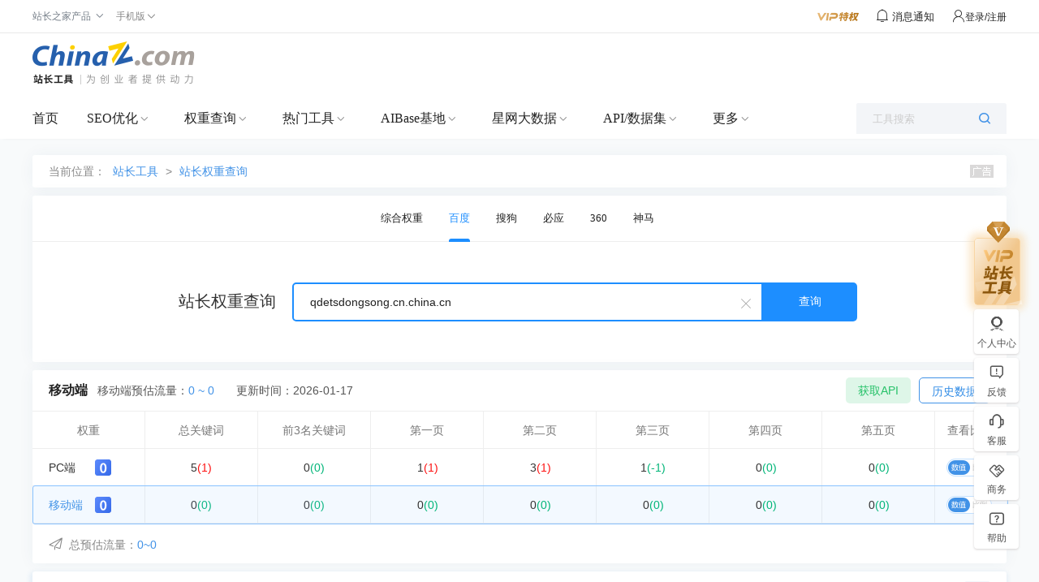

--- FILE ---
content_type: text/html; charset=utf-8
request_url: https://mrank.chinaz.com/baidumobile/qdetsdongsong.cn.china.cn/3
body_size: 4672
content:

<!DOCTYPE html>
<html lang="zh-CN">
<head>
    <meta charset="utf-8">
    <meta name="viewport" content="width=device-width, initial-scale=1.0, maximum-scale=1.0, user-scalable=no">
    <meta name="apple-mobile-web-app-capable" content="yes" />
    <meta name="apple-mobile-web-app-status-bar-style" content="black" />
    <meta name="format-detection" content="telphone=no, email=no" />
        <meta name="applicable-device" content="mobile">
        <link rel="canonical" href="https://rank.chinaz.com/baidumobile/qdetsdongsong.cn.china.cn">
    <title>“qdetsdongsong.cn.china.cn”权重综合查询 - 站长工具</title>
    <meta name="keywords" content="“qdetsdongsong.cn.china.cn”权重综合情况" />
    <meta name="description" content="站长工具权重查询页面，提供查询“qdetsdongsong.cn.china.cn”的百度PC权重、百度移动权重、360PC权重、360移动权重、神马权重。" />
    <link rel="stylesheet" href="//csstools.chinaz.com/common/boot3.3.7/css/bootstrap.min.css" />
    <link rel="stylesheet" href="//csstools.chinaz.com/common/wap/iconfont/iconfont.css" />
    <link rel="stylesheet" href="//csstools.chinaz.com/common/wap/normalize.css" />
    <link rel="stylesheet" href="//csstools.chinaz.com/common/wap/t-common.css?v=20250312122450" />
    <link rel="stylesheet" href="//csstools.chinaz.com/tools/wap/css/t-rankstyle.css?v=20250312122450" />
    <script src="//csstools.chinaz.com/common/js/mobiletopcpage.js?v=20250312122450"></script>
    <script src="//csstools.chinaz.com/common/js/jquery.min.js"></script>
    <script src="//csstools.chinaz.com/common/boot3.3.7/js/bootstrap.min.js"></script>
    <script src="//csstools.chinaz.com/common/wap/t-common.js?v=20250312122450"></script>
    <script src="//csstools.chinaz.com/tools/wap/function/prototype.js?v=20250312122450"></script>
    <script src="//csstools.chinaz.com/tools/wap/function/global.js?v=20250312122450"></script>
    <script src="//csstools.chinaz.com/tools/wap/function/rank.js?v=20250312122450"></script>
    <link href="//csstools.chinaz.com/common/swiper/swiper.min.css" rel="stylesheet" />
    <script src="//csstools.chinaz.com/common/swiper/swiper.min.js"></script>
    <script src="//csstools.chinaz.com/stat/wap.js?v=20250312122450"></script>
    <script class="CLASS42bc4e2f_b826_11e9_9ed0_18dbf2568723" src="https://a2put.chinaz.com/propagate.js"></script>
</head>
<body>
    <!--页面头部-->
    <nav class="tw-navbar" id="top">
        <div class="tw-navcont">
            <div class="tw-navtxt clearfix">
                <a href="//mtool.chinaz.com/" class="btn pull-left tw-nav-l"><span class="iconfont icon-home"></span></a>
                <div class="tw-navtitle">百度移动权重</div>
                <a href="javascript:" class="btn pull-right tw-nav-r js-menu"><span class="iconfont icon-list1"></span></a>
            </div>
        </div>
    </nav>
    <!--权重导航栏-->
    <div class="navbarwarp">
        <div id="tw-subnavbar">
            <ul class="swiper-wrapper">
                <li class="swiper-slide"><a href="/all/qdetsdongsong.cn.china.cn/" rel="/all/">权重综合</a></li>
                <li class="swiper-slide on"><a href="/qdetsdongsong.cn.china.cn/" rel="/">百度PC</a></li>
                <li class="swiper-slide"><a href="/baidumobile/qdetsdongsong.cn.china.cn/" rel="/baidumobile/">百度移动</a></li>
                <li class="swiper-slide"><a href="/sopc/qdetsdongsong.cn.china.cn/" rel="/sopc/">360PC</a></li>
                <li class="swiper-slide"><a href="/somobile/qdetsdongsong.cn.china.cn/" rel="/somobile/">360移动</a></li>
                <li class="swiper-slide"><a href="/smrank/qdetsdongsong.cn.china.cn/" rel="/smrank/">神马</a></li>
                <li class="swiper-slide"><a href="/sogoupc/qdetsdongsong.cn.china.cn/" rel="/sogoupc/">搜狗PC</a></li>
                <li class="swiper-slide"><a href="/sogoumobile/qdetsdongsong.cn.china.cn/" rel="/sogoumobile/">搜狗移动</a></li>
                <li class="swiper-slide"><a href="/bing/qdetsdongsong.cn.china.cn/" rel="/bing/">必应</a></li>
            </ul>
        </div>
    </div>
    <script>
        var type = '2';
        type = parseInt(type);
        var subNavIndex = type == 0 ? 0 : type - 1;
        $(".swiper-wrapper li").removeClass("on");
        $(".swiper-wrapper li:eq(" + type + ")").addClass("on");
    </script>
    <!--搜索框-->
    <div class="discover r-discover bor-b1s">
        <form method="post" id="rank-form">
            <div class="input-group">
                <a href="javascript:" class="dis-clear ndorp"><span class="iconfont icon-wrong">&nbsp;</span></a>
                <input type="text" class="form-control tw-input-list" placeholder="请输入域名" data-toggle="collapse" value="qdetsdongsong.cn.china.cn" data-type="inputbox_urls">
                <div class="input-txtlist collapse" id="suffix-floor">
                    <ul class="list-group dorecord-list"></ul>
                    <div class="mb10 clearhis"><button type="button" class="btn btn-primary btn-xs z-fl" data-type="inputbox_urls">清除记录</button> <a href="javascript:" class="chis-close">关闭</a> </div>
                </div>
                <span class="input-group-btn"><button class="btn dis-btn" type="submit">查询</button></span>
            </div>
        </form>
        <div class="z-tl mb0">
            <span id="errorinfo" class="c-red"></span>
        </div>
    </div>
    <!--左侧浮动导航栏-->
    <script src="//csstools.chinaz.com/tools/wap/function/sidenavbar.js?v=20250312122450"></script>
    <div class="bg10ck"></div>
    <div class="z-loding" style="display:none">
        <h4><img src="//csstools.chinaz.com/tools/images/public/spinner.gif">&nbsp; 正在请求数据,请稍候...</h4>
    </div>
    <!--内容页-->
    

<div class="rank-cont">
    <div class="r-itemWrap">
        <div class="riw-title clearfix">
            <strong class="pull-left">站长权重：百度移动 <img src="//csstools.chinaz.com/tools/images/rankicons_v2/baidu0.png"></strong>
            <span class="pull-right"><a class="c-blue02" href="/history/baidumobile/qdetsdongsong.cn.china.cn/">更新 2026-01-17</a></span>
        </div>
        <div class="row riw-main">
            <div class="col-xs-4 list">
                <strong class="str">0<i class="c-red">(0)</i></strong><span class="spn">前3名</span>
            </div>
            <div class="col-xs-4 list">
                <strong class="str">0<i class="c-red">(0)</i></strong>
                <span class="spn">关键词数</span>
            </div>
            <div class="col-xs-4 list">
                <strong class="str">0~0IP</strong>
                <span class="spn">百度移动来路</span>
            </div>
        </div>
        <table class="table table-condensed riw-opage bor-b1s">
            <tbody>
                <tr class="bg-3f9 riwo-tit"><th>第1页</th><th>第2页</th><th>第3页</th><th>第4页</th><th>第5页</th></tr>
                <tr class="riwo-cont">
                    <td>
                        <div><a href="/baidumobile/qdetsdongsong.cn.china.cn/1" class="c-blue02">0</a></div>
                        <div class="c-red">0</div>
                    </td>
                    <td>
                        <div><a href="/baidumobile/qdetsdongsong.cn.china.cn/2" class="c-blue02">0</a></div>
                        <div class="c-red">0</div>
                    </td>
                    <td>
                        <div><a href="/baidumobile/qdetsdongsong.cn.china.cn/3" class="c-blue02">0</a></div>
                        <div class="c-red">0</div>
                    </td>
                    <td>
                        <div><a href="/baidumobile/qdetsdongsong.cn.china.cn/4" class="c-blue02">0</a></div>
                        <div class="c-red">0</div>
                    </td>
                    <td>
                        <div><a href="/baidumobile/qdetsdongsong.cn.china.cn/5" class="c-blue02">0</a></div>
                        <div class="c-red">0</div>
                    </td>
                </tr>
            </tbody>
        </table>
        <a class="btn btn-block c-39" data-toggle="modal" data-target=".r-subdomin">查看100个子域名</a>
        <div class="modal fade r-subdomin">
            <div class="modal-dialog modal-sm">
                <div class="modal-content">
                    <div class="modal-header">
                        <a class="close" data-dismiss="modal"><span>&times;</span></a><div class="modal-title">全部子域名<span>100个</span></div>
                    </div>
                    <div class="modal-body">
                            <p><a href="/baidumobile/china.cn/">china.cn</a> (7)</p>
                            <p><a href="/baidumobile/art.china.cn/">art.china.cn</a> (4)</p>
                            <p><a href="/baidumobile/wap.china.cn/">wap.china.cn</a> (4)</p>
                            <p><a href="/baidumobile/changxiangzhixue.cn.china.cn/">changxiangzhixue.cn.china.cn</a> (4)</p>
                            <p><a href="/baidumobile/zijinghengda.cn.china.cn/">zijinghengda.cn.china.cn</a> (4)</p>
                            <p><a href="/baidumobile/houchetingbd.cn.china.cn/">houchetingbd.cn.china.cn</a> (3)</p>
                            <p><a href="/baidumobile/zhongshenchina.cn.china.cn/">zhongshenchina.cn.china.cn</a> (3)</p>
                            <p><a href="/baidumobile/abjhyhyc6.cn.china.cn/">abjhyhyc6.cn.china.cn</a> (3)</p>
                            <p><a href="/baidumobile/ashuangfengylrq.cn.china.cn/">ashuangfengylrq.cn.china.cn</a> (3)</p>
                            <p><a href="/baidumobile/wf15964595533.cn.china.cn/">wf15964595533.cn.china.cn</a> (3)</p>
                            <p><a href="/baidumobile/huantenghw.cn.china.cn/">huantenghw.cn.china.cn</a> (2)</p>
                            <p><a href="/baidumobile/cmao18566522005.cn.china.cn/">cmao18566522005.cn.china.cn</a> (2)</p>
                            <p><a href="/baidumobile/dgqhg168e7.cn.china.cn/">dgqhg168e7.cn.china.cn</a> (2)</p>
                            <p><a href="/baidumobile/yonggu138.cn.china.cn/">yonggu138.cn.china.cn</a> (2)</p>
                            <p><a href="/baidumobile/gongjiaohoucheting.cn.china.cn/">gongjiaohoucheting.cn.china.cn</a> (2)</p>
                            <p><a href="/baidumobile/shu970725.cn.china.cn/">shu970725.cn.china.cn</a> (2)</p>
                            <p><a href="/baidumobile/morequeens.cn.china.cn/">morequeens.cn.china.cn</a> (2)</p>
                            <p><a href="/baidumobile/xl511329.cn.china.cn/">xl511329.cn.china.cn</a> (2)</p>
                            <p><a href="/baidumobile/hongzhouzdty.cn.china.cn/">hongzhouzdty.cn.china.cn</a> (2)</p>
                            <p><a href="/baidumobile/rqwanglicongping.cn.china.cn/">rqwanglicongping.cn.china.cn</a> (2)</p>
                            <p><a href="/baidumobile/gshanfeng88h2.cn.china.cn/">gshanfeng88h2.cn.china.cn</a> (2)</p>
                            <p><a href="/baidumobile/cjintaoli.cn.china.cn/">cjintaoli.cn.china.cn</a> (2)</p>
                            <p><a href="/baidumobile/hongjingdiaosu.cn.china.cn/">hongjingdiaosu.cn.china.cn</a> (2)</p>
                            <p><a href="/baidumobile/zkhd123.cn.china.cn/">zkhd123.cn.china.cn</a> (2)</p>
                            <p><a href="/baidumobile/wertrtrth.cn.china.cn/">wertrtrth.cn.china.cn</a> (2)</p>
                            <p><a href="/baidumobile/56case.cn.china.cn/">56case.cn.china.cn</a> (2)</p>
                            <p><a href="/baidumobile/zhuangyusl.cn.china.cn/">zhuangyusl.cn.china.cn</a> (2)</p>
                            <p><a href="/baidumobile/jxswftc25.cn.china.cn/">jxswftc25.cn.china.cn</a> (2)</p>
                            <p><a href="/baidumobile/shengyangslw.cn.china.cn/">shengyangslw.cn.china.cn</a> (2)</p>
                            <p><a href="/baidumobile/develop3.cn.china.cn/">develop3.cn.china.cn</a> (2)</p>
                            <p><a href="/baidumobile/jiancejigou.cn.china.cn/">jiancejigou.cn.china.cn</a> (2)</p>
                            <p><a href="/baidumobile/dykongjian.cn.china.cn/">dykongjian.cn.china.cn</a> (2)</p>
                            <p><a href="/baidumobile/lumilab.cn.china.cn/">lumilab.cn.china.cn</a> (2)</p>
                            <p><a href="/baidumobile/z29726116222.cn.china.cn/">z29726116222.cn.china.cn</a> (2)</p>
                            <p><a href="/baidumobile/shflagbondhgkj.cn.china.cn/">shflagbondhgkj.cn.china.cn</a> (2)</p>
                            <p><a href="/baidumobile/yuanhaofeijiu666.cn.china.cn/">yuanhaofeijiu666.cn.china.cn</a> (2)</p>
                            <p><a href="/baidumobile/youyid.cn.china.cn/">youyid.cn.china.cn</a> (2)</p>
                            <p><a href="/baidumobile/sheuwen.cn.china.cn/">sheuwen.cn.china.cn</a> (2)</p>
                            <p><a href="/baidumobile/jcjxsb1.cn.china.cn/">jcjxsb1.cn.china.cn</a> (2)</p>
                            <p><a href="/baidumobile/bjrshb.cn.china.cn/">bjrshb.cn.china.cn</a> (2)</p>
                            <p><a href="/baidumobile/shuncaijc.cn.china.cn/">shuncaijc.cn.china.cn</a> (2)</p>
                            <p><a href="/baidumobile/beijingheshuntongda.cn.china.cn/">beijingheshuntongda.cn.china.cn</a> (2)</p>
                            <p><a href="/baidumobile/3ns3ns.cn.china.cn/">3ns3ns.cn.china.cn</a> (2)</p>
                            <p><a href="/baidumobile/sdyunwei.cn.china.cn/">sdyunwei.cn.china.cn</a> (2)</p>
                            <p><a href="/baidumobile/775521.cn.china.cn/">775521.cn.china.cn</a> (2)</p>
                            <p><a href="/baidumobile/cqpengqian.cn.china.cn/">cqpengqian.cn.china.cn</a> (2)</p>
                            <p><a href="/baidumobile/zzchanghong.cn.china.cn/">zzchanghong.cn.china.cn</a> (2)</p>
                            <p><a href="/baidumobile/zengzeng56.cn.china.cn/">zengzeng56.cn.china.cn</a> (2)</p>
                            <p><a href="/baidumobile/shengyu09.cn.china.cn/">shengyu09.cn.china.cn</a> (2)</p>
                            <p><a href="/baidumobile/vhfhuihaig5.cn.china.cn/">vhfhuihaig5.cn.china.cn</a> (2)</p>
                            <p><a href="/baidumobile/dshy111.cn.china.cn/">dshy111.cn.china.cn</a> (2)</p>
                            <p><a href="/baidumobile/hsh001122.cn.china.cn/">hsh001122.cn.china.cn</a> (2)</p>
                            <p><a href="/baidumobile/meiqizhuangshi.cn.china.cn/">meiqizhuangshi.cn.china.cn</a> (2)</p>
                            <p><a href="/baidumobile/xat88888.cn.china.cn/">xat88888.cn.china.cn</a> (2)</p>
                            <p><a href="/baidumobile/cnqrui.cn.china.cn/">cnqrui.cn.china.cn</a> (2)</p>
                            <p><a href="/baidumobile/ydgxhlongx3.cn.china.cn/">ydgxhlongx3.cn.china.cn</a> (2)</p>
                            <p><a href="/baidumobile/chengjiayong.cn.china.cn/">chengjiayong.cn.china.cn</a> (2)</p>
                            <p><a href="/baidumobile/cqyindong.cn.china.cn/">cqyindong.cn.china.cn</a> (2)</p>
                            <p><a href="/baidumobile/bomeidiaosuyishu.cn.china.cn/">bomeidiaosuyishu.cn.china.cn</a> (2)</p>
                            <p><a href="/baidumobile/eshenfuj5.cn.china.cn/">eshenfuj5.cn.china.cn</a> (2)</p>
                            <p><a href="/baidumobile/bjjchtwx.cn.china.cn/">bjjchtwx.cn.china.cn</a> (2)</p>
                            <p><a href="/baidumobile/eli7wr27.cn.china.cn/">eli7wr27.cn.china.cn</a> (2)</p>
                            <p><a href="/baidumobile/jyjgzz.cn.china.cn/">jyjgzz.cn.china.cn</a> (2)</p>
                            <p><a href="/baidumobile/ianguyuanjsd7.cn.china.cn/">ianguyuanjsd7.cn.china.cn</a> (2)</p>
                            <p><a href="/baidumobile/detail.en.china.cn/">detail.en.china.cn</a> (2)</p>
                            <p><a href="/baidumobile/toyaomesh.cn.china.cn/">toyaomesh.cn.china.cn</a> (2)</p>
                            <p><a href="/baidumobile/ynfdjz.cn.china.cn/">ynfdjz.cn.china.cn</a> (2)</p>
                            <p><a href="/baidumobile/yf7fagkzq.cn.china.cn/">yf7fagkzq.cn.china.cn</a> (2)</p>
                            <p><a href="/baidumobile/13981937861.cn.china.cn/">13981937861.cn.china.cn</a> (2)</p>
                            <p><a href="/baidumobile/rosenlog.cn.china.cn/">rosenlog.cn.china.cn</a> (2)</p>
                            <p><a href="/baidumobile/sdnzcl1102.cn.china.cn/">sdnzcl1102.cn.china.cn</a> (2)</p>
                            <p><a href="/baidumobile/j4gadspo.cn.china.cn/">j4gadspo.cn.china.cn</a> (2)</p>
                            <p><a href="/baidumobile/yb1500191591.cn.china.cn/">yb1500191591.cn.china.cn</a> (2)</p>
                            <p><a href="/baidumobile/hnjingtian.cn.china.cn/">hnjingtian.cn.china.cn</a> (2)</p>
                            <p><a href="/baidumobile/hbruihong.cn.china.cn/">hbruihong.cn.china.cn</a> (2)</p>
                            <p><a href="/baidumobile/youfeihuishou.cn.china.cn/">youfeihuishou.cn.china.cn</a> (2)</p>
                            <p><a href="/baidumobile/bokaiwenhua.cn.china.cn/">bokaiwenhua.cn.china.cn</a> (2)</p>
                            <p><a href="/baidumobile/xia80658885.cn.china.cn/">xia80658885.cn.china.cn</a> (2)</p>
                            <p><a href="/baidumobile/mieturf.cn.china.cn/">mieturf.cn.china.cn</a> (2)</p>
                            <p><a href="/baidumobile/gfwj469202.cn.china.cn/">gfwj469202.cn.china.cn</a> (2)</p>
                            <p><a href="/baidumobile/sdyekai123.cn.china.cn/">sdyekai123.cn.china.cn</a> (2)</p>
                            <p><a href="/baidumobile/yunkai15650312333.cn.china.cn/">yunkai15650312333.cn.china.cn</a> (2)</p>
                            <p><a href="/baidumobile/ruili1230.cn.china.cn/">ruili1230.cn.china.cn</a> (2)</p>
                            <p><a href="/baidumobile/jiuzhoushanshui.cn.china.cn/">jiuzhoushanshui.cn.china.cn</a> (2)</p>
                            <p><a href="/baidumobile/bjhdxc.cn.china.cn/">bjhdxc.cn.china.cn</a> (2)</p>
                            <p><a href="/baidumobile/feiyang1007.cn.china.cn/">feiyang1007.cn.china.cn</a> (2)</p>
                            <p><a href="/baidumobile/czbomao.cn.china.cn/">czbomao.cn.china.cn</a> (2)</p>
                            <p><a href="/baidumobile/jingchun010.cn.china.cn/">jingchun010.cn.china.cn</a> (2)</p>
                            <p><a href="/baidumobile/needafriend.cn.china.cn/">needafriend.cn.china.cn</a> (2)</p>
                            <p><a href="/baidumobile/bjjzzs1.cn.china.cn/">bjjzzs1.cn.china.cn</a> (2)</p>
                            <p><a href="/baidumobile/hongwell.cn.china.cn/">hongwell.cn.china.cn</a> (2)</p>
                            <p><a href="/baidumobile/wlshsdzj.cn.china.cn/">wlshsdzj.cn.china.cn</a> (2)</p>
                            <p><a href="/baidumobile/dloyds.cn.china.cn/">dloyds.cn.china.cn</a> (2)</p>
                            <p><a href="/baidumobile/hongchenjixie666.cn.china.cn/">hongchenjixie666.cn.china.cn</a> (2)</p>
                            <p><a href="/baidumobile/fsyinglifadianji.cn.china.cn/">fsyinglifadianji.cn.china.cn</a> (2)</p>
                            <p><a href="/baidumobile/hfwood.cn.china.cn/">hfwood.cn.china.cn</a> (2)</p>
                            <p><a href="/baidumobile/apyarongxing.cn.china.cn/">apyarongxing.cn.china.cn</a> (2)</p>
                            <p><a href="/baidumobile/lincell.cn.china.cn/">lincell.cn.china.cn</a> (2)</p>
                            <p><a href="/baidumobile/klxianlan.cn.china.cn/">klxianlan.cn.china.cn</a> (2)</p>
                            <p><a href="/baidumobile/knn18055434555.cn.china.cn/">knn18055434555.cn.china.cn</a> (2)</p>
                    </div>
                </div>
            </div>
        </div>
    </div>
    <div class="bg10ck"></div>
    <script>propagate('s1748982067539500', getCurrentScript())</script>
    <div class="bg10ck"></div>
    <div class="rkres-itemWrap">
        <div class="rkres-title"><span>分析结果</span></div>
        <div class="danc-cilist clearfix">
            <table class="table table-hover">
                <thead>
                    <tr>
                        <th width="40%" class="text-left">关键词</th>
                        <th width="20%">热度</th>
                        <th width="15%">预估流量</th>
                        <th width="25%" class="z-tc">排名</th>
                    </tr>
                </thead>
                <tbody id="bdpckwsort">
                        <tr><td colspan="4" class="z-tc">暂无数据</td></tr>
                </tbody>
            </table>
        </div>
    </div>
    <div class="bg10ck"></div>
    <!--底部广告-->
    <script>propagate('s1748982022260307', getCurrentScript())</script>
</div>





    <!--工具简介-->
    <div class="bg10"></div>
    <div class="tool-intro">
        <div class="mb10"><span class="c-blue">工具简介</span></div>
        <p>站长权重查询，基于大数据，准确查询网站的关键词排名及预估流量。结合AI算法，站长工具提供网站的综合评级，帮助SEO优化人员深入了解网站优化情况。各项结果仅供作为分析网站的参考数据。</p>
    </div>
    <!--页面底部-->
    <div class="navbar navbar-default" id="tw-ftwrap">
        <div class="clearfix">
            <a href="/" class="gbrand"><img src="//csstools.chinaz.com/tools/wap/img/mlogo/mrank.gif"></a>
            <div class="tw-ftlink"><a href="http://rank.chinaz.com/">电脑端</a><span>丨</span><a href="javascript:" id="fotTopId">回顶部</a></div>
        </div>
    </div>
    <div class="floatwrap" id="wTopId"><a href="javascript:" class="floatop" id="goTopBtn" title="返回顶部"><span class="iconfont icon-top1 fz24"></span></a></div>
    <a href="//mtool.chinaz.com/othertools/" style="display:none"></a>
    <script>
        $(".z-loding").hide();
    </script>
</body>
</html>



--- FILE ---
content_type: text/html; charset=utf-8
request_url: https://rank.chinaz.com/ajaxseo.aspx?t=getrank&callback=jQuery111308236447286625304_1768649000798&host=qdetsdongsong.cn.china.cn&secretkey=U3lc06M02BaSJ7y0W5wZ28x2b45q0BfJCZLarFOfNWGcMn9hO1yizwj6~zSgwhjlIcu2PtI7Ds4=&k=a9975c3df2671da75deaf008a8fe67ea&dskey=807106213681062221524659595963&_=1768649000799
body_size: 441
content:
jQuery111308236447286625304_1768649000798({"StateCode":1,"Message":"成功","Result":[{"rank":0,"uvmin":"0","uvmax":"0","cur":{"kw":5,"top3":0,"p1":1,"p2":3,"p3":1,"p4":0,"p5":0},"lst":{"kw":4,"top3":0,"p1":0,"p2":2,"p3":2,"p4":0,"p5":0},"r":"25","rt3":"0","r1":"∞","r2":"50","r3":"-50","r4":"0","r5":"0"},{"rank":0,"uvmin":"0","uvmax":"0","cur":{"kw":0,"top3":0,"p1":0,"p2":0,"p3":0,"p4":0,"p5":0},"lst":{"kw":0,"top3":0,"p1":0,"p2":0,"p3":0,"p4":0,"p5":0},"r":"0","rt3":"0","r1":"0","r2":"0","r3":"0","r4":"0","r5":"0"}],"Total":0,"TotalPages":0})

--- FILE ---
content_type: image/svg+xml
request_url: https://csstools.chinaz.com/tools/images/searchStyle/%E9%95%BF%E8%A7%86%E9%A2%91.svg
body_size: 1695
content:
<svg width="34" height="35" viewBox="0 0 34 35" fill="none" xmlns="http://www.w3.org/2000/svg">
<path d="M0 5.20038C0 2.43896 2.23858 0.200378 5 0.200378H29C31.7614 0.200378 34 2.43896 34 5.20038V29.2004C34 31.9618 31.7614 34.2004 29 34.2004H5C2.23858 34.2004 0 31.9618 0 29.2004V5.20038Z" fill="#F3F5FA"/>
<path fill-rule="evenodd" clip-rule="evenodd" d="M22.8494 6.94272C22.798 6.75059 22.6723 6.58678 22.5 6.48732C22.4147 6.43809 22.3205 6.40566 22.2228 6.39284C22.1252 6.38002 22.0259 6.38657 21.9308 6.4121C21.8357 6.43764 21.7465 6.48167 21.6684 6.54167C21.5903 6.60168 21.5247 6.67648 21.4755 6.76182L19.595 10.0183H14.4045L12.5245 6.76182C12.4756 6.67583 12.4102 6.60037 12.332 6.53977C12.2539 6.47916 12.1645 6.43462 12.069 6.40871C11.9736 6.38279 11.8739 6.37601 11.7758 6.38876C11.6778 6.40151 11.5832 6.43354 11.4975 6.48299C11.4119 6.53245 11.3368 6.59836 11.2767 6.67693C11.2167 6.7555 11.1727 6.84518 11.1474 6.94081C11.1222 7.03643 11.116 7.13611 11.1294 7.23411C11.1428 7.33211 11.1755 7.42649 11.2255 7.51182L12.672 10.0183H9C8.20435 10.0183 7.44129 10.3344 6.87868 10.897C6.31607 11.4596 6 12.2227 6 13.0183V25.0183C6 25.814 6.31607 26.5771 6.87868 27.1397C7.44129 27.7023 8.20435 28.0183 9 28.0183H25C25.7957 28.0183 26.5587 27.7023 27.1214 27.1397C27.684 26.5771 28 25.814 28 25.0183V13.0183C28 12.2227 27.684 11.4596 27.1214 10.897C26.5587 10.3344 25.7957 10.0183 25 10.0183H21.3275L22.7745 7.51182C22.874 7.33956 22.9009 7.13485 22.8494 6.94272ZM19.498 18.1129L15.503 15.6609C15.351 15.5674 15.1785 15.5184 15.0025 15.5184C14.449 15.5184 14 15.9964 14 16.5864V21.4499C13.9997 21.6336 14.0445 21.8145 14.1305 21.9769C14.4035 22.4899 15.015 22.6704 15.4965 22.3794L19.4915 19.9674C19.6475 19.8734 19.7765 19.7364 19.866 19.5714C20.1425 19.0604 19.978 18.4074 19.498 18.1129Z" fill="#9EA2AC"/>
</svg>
